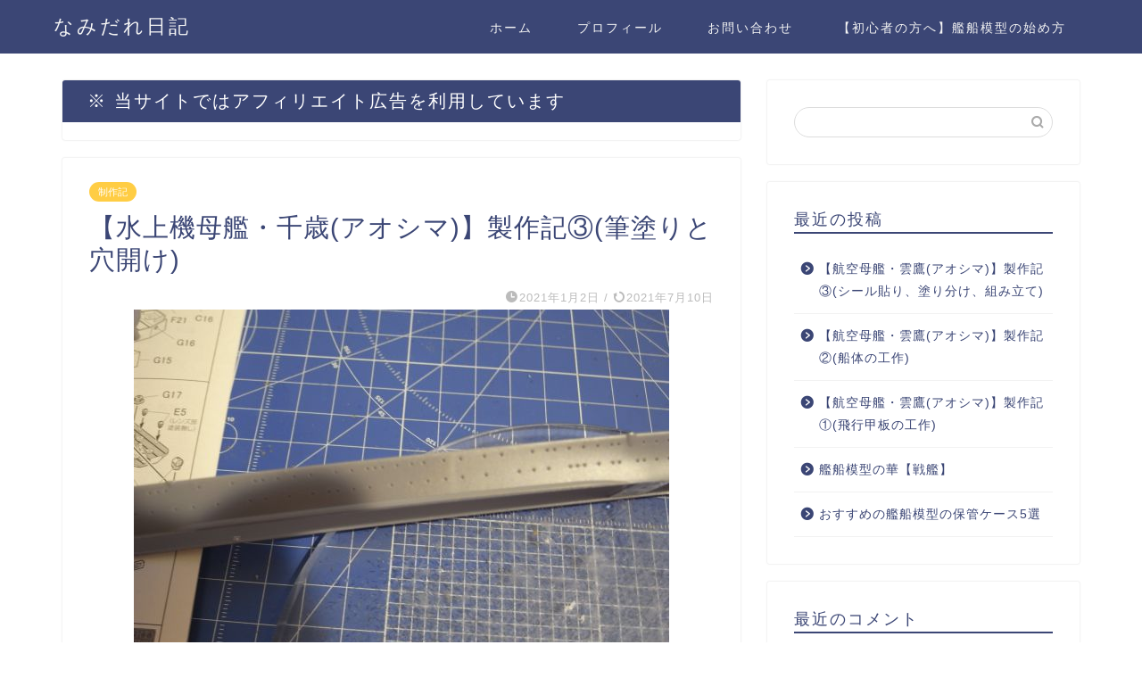

--- FILE ---
content_type: text/html; charset=utf-8
request_url: https://www.google.com/recaptcha/api2/aframe
body_size: 267
content:
<!DOCTYPE HTML><html><head><meta http-equiv="content-type" content="text/html; charset=UTF-8"></head><body><script nonce="VAPchqEcRxMArBzINRm_Vg">/** Anti-fraud and anti-abuse applications only. See google.com/recaptcha */ try{var clients={'sodar':'https://pagead2.googlesyndication.com/pagead/sodar?'};window.addEventListener("message",function(a){try{if(a.source===window.parent){var b=JSON.parse(a.data);var c=clients[b['id']];if(c){var d=document.createElement('img');d.src=c+b['params']+'&rc='+(localStorage.getItem("rc::a")?sessionStorage.getItem("rc::b"):"");window.document.body.appendChild(d);sessionStorage.setItem("rc::e",parseInt(sessionStorage.getItem("rc::e")||0)+1);localStorage.setItem("rc::h",'1768927823116');}}}catch(b){}});window.parent.postMessage("_grecaptcha_ready", "*");}catch(b){}</script></body></html>